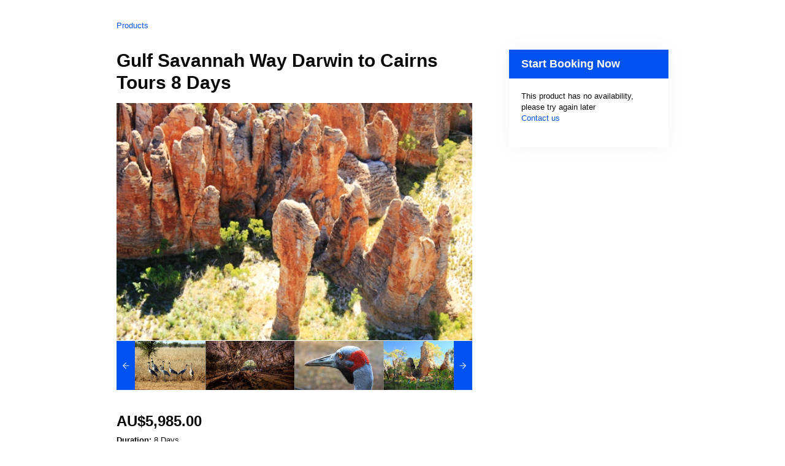

--- FILE ---
content_type: application/javascript
request_url: https://static.rezdy-production.com/1d9906487672660869151b2595257f10f52235871471/themes/rezdy-booking/js/libs/css-var-polyfill.js
body_size: 2016
content:
/*!
 * css-var-polyfill.js - v1.0.0
 *
 * Copyright (c) 2018 Aaron Barker <http://aaronbarker.net>
 * Released under the MIT license
 *
 * Date: 2018-03-09
 * 
 * Cheston - with minor modifications
 */
let cssVarPoly = {
  init: function() {
    // first lets see if the browser supports CSS variables
    // No version of IE supports window.CSS.supports, so if that isn't supported in the first place we know CSS variables is not supported
    // Edge supports supports, so check for actual variable support
    if (window.CSS && window.CSS.supports && window.CSS.supports('(--foo: red)')) {
      // this browser does support variables, abort
      return;
    } else {
      // edge barfs on console statements if the console is not open... lame!
      document.querySelector('body').classList.add('cssvars-polyfilled');
    }

    cssVarPoly.ratifiedVars = {};
    cssVarPoly.varsByBlock = {};
    cssVarPoly.oldCSS = {};
    
    // start things off
    cssVarPoly.findCSS();
    cssVarPoly.updateCSS();
  },
  
  // find all the css blocks, save off the content, and look for variables
  findCSS: function() {
    let styleBlocks = document.querySelectorAll('style:not(.inserted),link[rel="stylesheet"]');

    // we need to track the order of the style/link elements when we save off the CSS, set a counter
    let counter = 1;

    // loop through all CSS blocks looking for CSS variables being set
    [].forEach.call(styleBlocks, function(block) {
      let theCSS;
      if (block.nodeName === 'STYLE') {
        theCSS = block.innerHTML;
        cssVarPoly.findSetters(theCSS, counter);
      } else if (block.nodeName === 'LINK') {
    	var sameOriginUrl = block.getAttribute('href').replace(/.*\/themes/, "https://" + document.domain + "/themes"); //use the same origin to avoid "No access-control-allow-origin" error
        cssVarPoly.getLink(sameOriginUrl, counter, function(counter, request) {
          cssVarPoly.findSetters(request.responseText, counter);
          cssVarPoly.oldCSS[counter] = request.responseText;
          cssVarPoly.updateCSS();
        });
        theCSS = '';
      }
      // save off the CSS to parse through again later. the value may be empty for links that are waiting for their ajax return, but this will maintain the order
      cssVarPoly.oldCSS[counter] = theCSS;
      counter++;
    });
  },

  // find all the "--variable: value" matches in a provided block of CSS and add them to the master list
  findSetters: function(theCSS, counter) {
    cssVarPoly.varsByBlock[counter] = theCSS.match(/(--.+:.+;)/g) || [];
  },

  // run through all the CSS blocks to update the variables and then inject on the page
  updateCSS: function() {
    // first lets loop through all the variables to make sure later vars trump earlier vars
    cssVarPoly.ratifySetters(cssVarPoly.varsByBlock);

    // loop through the css blocks (styles and links)
    for (let curCSSID in cssVarPoly.oldCSS) {
      let newCSS = cssVarPoly.replaceGetters(cssVarPoly.oldCSS[curCSSID], cssVarPoly.ratifiedVars);
      // put it back into the page
      // first check to see if this block exists already
      if (document.querySelector('#inserted' + curCSSID)) {
        document.querySelector('#inserted' + curCSSID).innerHTML = newCSS;
      } else {
        var style = document.createElement('style');
        style.type = 'text/css';
        style.innerHTML = newCSS;
        style.classList.add('inserted');
        style.id = 'inserted' + curCSSID;
        document.getElementsByTagName('head')[0].appendChild(style);
      }
    };
  },

  // parse a provided block of CSS looking for a provided list of variables and replace the --var-name with the correct value
  replaceGetters: function(curCSS, varList) {
    for (let theVar in varList) {
      // match the variable with the actual variable name
      let getterRegex = new RegExp('var\\(\\s*' + theVar + '\\s*\\)', 'g');
      curCSS = curCSS.replace(getterRegex, varList[theVar]);
    };
    return curCSS;
  },

  // determine the css variable name value pair and track the latest
  ratifySetters: function(varList) {
    // loop through each block in order, to maintain order specificity
    for (let curBlock in varList) {
      let curVars = varList[curBlock];
      // loop through each var in the block
      curVars.forEach(function(theVar) {
        // split on the name value pair separator
        let matches = theVar.split(/:\s*/);
        // put it in an object based on the varName. Each time we do this it will override a previous use and so will always have the last set be the winner
        // 0 = the name, 1 = the value, strip off the ; if it is there
        cssVarPoly.ratifiedVars[matches[0]] = matches[1].replace(/;/, '');
      });
    };
  },

  getLink: function(url, counter, success) {
    var request = new XMLHttpRequest();
    request.open('GET', url, true);
    request.overrideMimeType('text/css;');
    request.onload = function() {
      if (request.status >= 200 && request.status < 400) {
        // Success!
        if (typeof success === 'function') {
          success(counter, request);
        }
      } else {
        // We reached our target server, but it returned an error
        console.warn('an error was returned from:', url);
      }
    };

    request.onerror = function() {
      // There was a connection error of some sort
      console.warn('we could not get anything from:', url);
    };

    request.send();
  }
};

document.addEventListener('DOMContentLoaded', cssVarPoly.init());